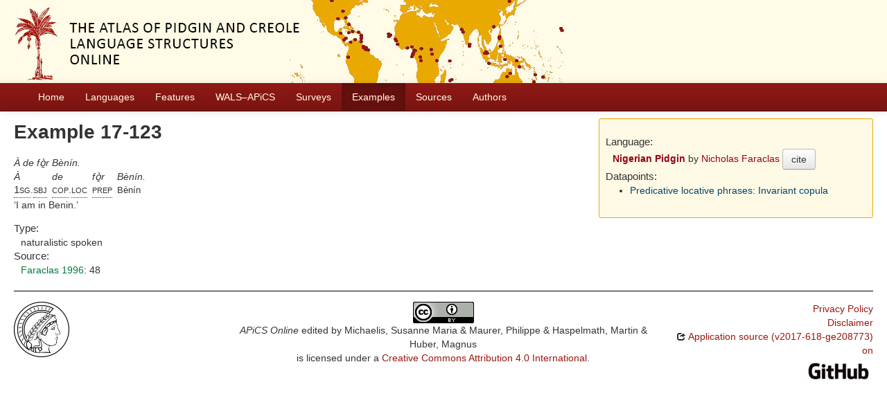

--- FILE ---
content_type: text/html; charset=utf-8
request_url: https://apics-online.info/sentences/17-123
body_size: 2761
content:
<!DOCTYPE html>
<html lang="en">
    
    
    <head>
        <meta charset="utf-8">
        <title>
            APiCS Online -
             
        </title>
        <meta name="viewport" content="width=device-width, initial-scale=1.0">
        <meta name="description" content="">
        <meta name="author" content="">
        <link rel="shortcut icon"
              href="https://apics-online.info/static/favicon.ico?v=bd95a290cf70d7f7d65ce127e88e3d41"
              type="image/x-icon" />

        <link href="https://apics-online.info/clld-static/css/packed.d7d4070e.css" rel="stylesheet">

        <script src="https://apics-online.info/clld-static/js/packed.db6e1dd4.js"></script>

        <link rel="unapi-server" type="application/xml" title="unAPI" href="https://apics-online.info/unapi">
        <script src="https://apics-online.info/_js"></script>
         
    </head>
    <body id="r-sentence">
        
    <div id="header" class="container-fluid" style="background-repeat: no-repeat; background-image: url(https://apics-online.info/static/banner.jpg)">
        <h1>
            <a href="https://apics-online.info/">Atlas of Pidgin and Creole Language Structures Online</a>
        </h1>
    </div>


        <div id="top" class="navbar navbar-static-top">
            <div class="navbar-inner">
                <div class="container-fluid">
                    <a class="btn btn-navbar" data-toggle="collapse" data-target=".nav-collapse">
                        <span class="icon-bar"></span>
                        <span class="icon-bar"></span>
                        <span class="icon-bar"></span>
                    </a>
                     
                    <div class="nav-collapse collapse">
                        <ul class="nav">
                        
                            <li id="menuitem_dataset" class="">
                                <a href="https://apics-online.info/" title="Home">Home</a>
                            </li>
                        
                            <li id="menuitem_contributions" class="">
                                <a href="https://apics-online.info/contributions" title="Languages">Languages</a>
                            </li>
                        
                            <li id="menuitem_parameters" class="">
                                <a href="https://apics-online.info/parameters" title="Features">Features</a>
                            </li>
                        
                            <li id="menuitem_apics_wals" class="">
                                <a href="https://apics-online.info/wals" title="WALS–APiCS">WALS–APiCS</a>
                            </li>
                        
                            <li id="menuitem_surveys" class="">
                                <a href="https://apics-online.info/surveys" title="Surveys">Surveys</a>
                            </li>
                        
                            <li id="menuitem_sentences" class="active">
                                <a href="https://apics-online.info/sentences" title="Examples">Examples</a>
                            </li>
                        
                            <li id="menuitem_sources" class="">
                                <a href="https://apics-online.info/sources" title="Sources">Sources</a>
                            </li>
                        
                            <li id="menuitem_contributors" class="">
                                <a href="https://apics-online.info/contributors" title="Authors">Authors</a>
                            </li>
                        </ul>
                    
                    </div><!--/.nav-collapse -->
                </div>
            </div>
        </div>

        <div class="container-fluid">
            <abbr class="unapi-id" title="https%3A%2F%2Fapics-online.info%2Fsentences%2F17-123"></abbr>
                <div class="row-fluid">
                    <div class="span8">
                    









<h2>Example 17-123</h2>

<div class="sentence-wrapper"><div class="sentence"><div class="body"><div class="object-language">À de fò̱r Bènín.</div><div class="gloss-box"><div class="gloss-unit"><div class="morpheme">À</div><div class="gloss"><span class="hint--bottom" data-hint="first person singular"><span class="sc">1sg</span></span>.<span class="hint--bottom" data-hint="subject"><span class="sc">sbj</span></span></div></div><div class="gloss-unit"><div class="morpheme">de</div><div class="gloss"><span class="hint--bottom" data-hint="copula"><span class="sc">cop</span></span>.<span class="hint--bottom" data-hint="locative"><span class="sc">loc</span></span></div></div><div class="gloss-unit"><div class="morpheme">fò̱r</div><div class="gloss"><span class="hint--bottom" data-hint="preposition"><span class="sc">prep</span></span></div></div><div class="gloss-unit"><div class="morpheme">Bènín.</div><div class="gloss">Bènín</div></div></div><div class="translation">I am in Benin.</div></div></div></div>

<dl>
<dt>Type:</dt>
<dd>naturalistic spoken</dd>
<dt>Source:</dt>
<dd><span><span class="citation"><a class="Source" href="https://apics-online.info/sources/462" title="Faraclas 1996">Faraclas 1996</a><span class="pages">: 48</span></span></span></dd>
</dl>


                    </div>
                    <div id="sidebar" class="span4">
                        
<div class="well well-small">
<dl>
    <dt class="contribution">Language:</dt>
    <dd class="contribution">
        <a class="Contribution" href="https://apics-online.info/contributions/17" title="Nigerian Pidgin">Nigerian Pidgin</a>
        by
        <span><a class="Contributor" href="https://apics-online.info/contributors/faraclasnicholas" title="Nicholas Faraclas">Nicholas Faraclas</a></span>
        <button class="btn" onclick="CLLD.Modal.show(&#34;Nigerian Pidgin&#34;, &#34;https://apics-online.info/contributions/17.md.html&#34;)" type="button">cite</button>
    </dd>
    <dt>Datapoints:</dt>
    <dd>
        <ul>
            <li><a class="ValueSet" href="https://apics-online.info/valuesets/17-75" title="Predicative locative phrases: Invariant copula">Predicative locative phrases: Invariant copula</a></li>
        </ul>
    </dd>
</dl>
</div>

                    </div>
                </div>
            <div class="row-fluid">
                <div class="span12">
                <footer>
                
                    <div class="row-fluid" style="padding-top: 15px; border-top: 1px solid black;">
                        <div class="span3">
                            <a href="None"
                               title="Max Planck Institute for Evolutionary Anthropology, Leipzig">
                                <img width="80" src="https://apics-online.info/clldmpg-static/minerva.png" />
                            </a>
                        </div>
                        <div class="span6" style="text-align: center;">
                            
                            <a rel="license" href="https://creativecommons.org/licenses/by/4.0/">
                                <img alt="License" style="border-width:0" src="https://apics-online.info/clld-static/images/cc-by.png" />
                            </a>
                            <br />
                            
                            <span class="Dataset" href="http://purl.org/dc/dcmitype/Dataset" property="dct:title" rel="dct:type" xmlns:dct="http://purl.org/dc/terms/">APiCS Online</span>
                            edited by
                            <span xmlns:cc="https://creativecommons.org/ns#"
                                  property="cc:attributionName"
                                  rel="cc:attributionURL">
                                Michaelis, Susanne Maria &amp; Maurer, Philippe &amp; Haspelmath, Martin &amp; Huber, Magnus
                           </span>
                            
                            <br />
                            is licensed under a
                            <a rel="license" href="https://creativecommons.org/licenses/by/4.0/">
                                Creative Commons Attribution 4.0 International</a>.
                        </div>
                        <div class="span3" style="text-align: right;">
                                <a class="clld-privacy-policy" href="https://www.eva.mpg.de/privacy-policy.html">Privacy Policy</a><br/>
                            <a class="clld-disclaimer" href="https://apics-online.info/legal">Disclaimer</a>
                            <br/>
                            <a href="https://github.com/clld/apics">
                                <i class="icon-share">&nbsp;</i>
                                Application source
                                    (v2017-618-ge208773)
                                on<br/>
                                <img height="25" src="https://apics-online.info/clld-static/images/GitHub_Logo.png" />
                            </a>
                        </div>
                    </div>
                
                </footer>
                </div>
            </div>
        </div>

        <div id="Modal" class="modal hide fade" tabindex="-1" role="dialog" aria-labelledby="ModalLabel" aria-hidden="true">
            <div class="modal-header">
                <button type="button" class="close" data-dismiss="modal" aria-hidden="true">×</button>
                <h3 id="ModalLabel"></h3>
            </div>
            <div id="ModalBody" class="modal-body">
            </div>
        </div>

        <script>
             
        </script>
    </body>
</html>
